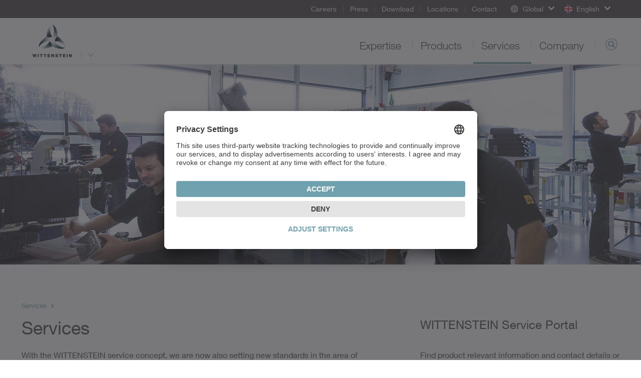

--- FILE ---
content_type: text/html; charset=utf-8
request_url: https://www.wittenstein.de/en-en/services/installation/installation-on-site/
body_size: 12653
content:
<!DOCTYPE html>
<html dir="ltr" lang="en">
<head>

<meta charset="utf-8">
<!-- 
	This website is powered by TYPO3 - inspiring people to share!
	TYPO3 is a free open source Content Management Framework initially created by Kasper Skaarhoj and licensed under GNU/GPL.
	TYPO3 is copyright 1998-2026 of Kasper Skaarhoj. Extensions are copyright of their respective owners.
	Information and contribution at https://typo3.org/
-->

<base href="/">
<link rel="icon" href="/typo3conf/ext/udg_template/Resources/Public/Images/favicon.ico" type="image/vnd.microsoft.icon">
<title>Services - WITTENSTEIN SE</title>
<meta name="generator" content="TYPO3 CMS" />
<meta name="twitter:card" content="summary" />
<meta name="google-site-verification" content="4QP3h74ViHp6zxC2fLDEJhF8IoFT5OPJ_AaKIf8EsCk" />


<!--[if IE 9]><link rel="stylesheet" href="/typo3conf/ext/udg_template/Resources/Public/Css/ie9.min.css?1762877135" media="all"><![endif]-->
<link rel="stylesheet" href="/typo3conf/ext/udg_template/Resources/Public/Css/ie.min.css?1762877135" media="all">
<link rel="stylesheet" href="/typo3temp/assets/compressed/merged-86059e5ca74016bc098dd33343dd8838-80038e3633a7b9f981bd71dee1a7816c.css?1762877151" media="all">
<style>
/*<![CDATA[*/
<!-- 
/*additionalTSFEInlineStyle*/
.connections-wrapper .connection-wrapper {height: 105px;} .connections-wrapper .connection-wrapper div.productname {margin-top: 15px; width:96%}@media (max-width: 768px) { .connections-wrapper .connection-wrapper {height:100px;} .connections-wrapper .connection-wrapper div.productname {width: 100%; margin-top: 30px;} }
-->
/*]]>*/
</style>


<script src="/typo3temp/assets/compressed/merged-e176a648bce68bd53b37c178ffed1456-f181fd95e1a70b9cf07c5d6dde492642.js?1762877151"></script>
<script type="text/javascript">
			            window.dataLayer = window.dataLayer || [];
			dataLayer.push({
				'pagePool': 'www.wittenstein.de',
				'pageArea': 'Services',
				'pageCountry': 'de',
				'pageLanguage': '',
				'pageCategoryPath': {0: '/en-en/services/installation/installation-on-site/',1:'/en-en/',2:'/en-en/services/',3:'/en-en/services/installation/',4:'/en-en/services/installation/installation-on-site/'}
			});
		</script>

<!--21.01.2026 01:06--><!----><meta name="viewport" content="width=device-width, initial-scale=1" /><meta http-equiv="X-UA-Compatible" content="IE=edge"><!--[if lte IE 9]>            <script type="text/javascript" src="/typo3conf/ext/udg_template/Resources/Public/JavaScript/html5-ie.js"></script>
            <script type="text/javascript" src="/typo3conf/ext/udg_template/Resources/Public/JavaScript/lib/history.min.js"></script><![endif]--><script src="https://e.video-cdn.net/v2/embed.js" data-ignore="1"></script>                <script type="text/javascript">
                    (function(w,d,s,l,i){w[l]=w[l]||[];w[l].push({'gtm.start':
                                new Date().getTime(),event:'gtm.js'});var f=d.getElementsByTagName(s)[0],
                            j=d.createElement(s),dl=l!='dataLayer'?'&l='+l:'';j.async=true;j.src=
                            '//www.googletagmanager.com/gtm.js?id='+i+dl;f.parentNode.insertBefore(j,f);
                    })(window,document,'script','dataLayer','GTM-NW89FT');
                </script><script id="usercentrics-cmp" src="https://app.usercentrics.eu/browser-ui/latest/loader.js" data-settings-id="g5k1vKuc" async></script>
<link rel="canonical" href="https://www.wittenstein.de/en-en/services/installation/installation-on-site/"/>
</head>
<body class="layout_StageContent">
            <!-- Google Tag Manager (noscript) -->
            <noscript><iframe src="https://www.googletagmanager.com/ns.html?id=GTM-NW89FT" height="0" width="0" style="display:none;visibility:hidden"></iframe></noscript>
            <!-- End Google Tag Manager (noscript) --><html xmlns="http://www.w3.org/1999/xhtml" lang="en"
	  xmlns:f="http://typo3.org/ns/fluid/ViewHelpers"
	  xmlns:ut="http://typo3.org/ns/UdgTypo3/UdgTemplate/ViewHelpers">






		
	


    <nav class="metanavigation">

        <div class="col-xs-content">
            
		
	

            

            <ul class="metanavigation__menu">
                
                    <li>
                        <a href="/en-en/company/careers/">
                        Careers
                        </a>

                    </li>
                
                    <li>
                        <a href="/en-en/company/press/">
                        Press
                        </a>

                    </li>
                
                    <li>
                        <a href="/en-en/download/">
                        Download
                        </a>

                    </li>
                
                    <li>
                        <a href="/en-en/locations/">
                        Locations
                        </a>

                    </li>
                
                    <li>
                        <a href="/en-en/contact/">
                        Contact
                        </a>

                    </li>
                
            </ul>

            


        <div class="metanavigation__dropdown language-menu-global">
            <div class="dropdown">
                <a class="dropdown-toggle dropdown-toggle--global "
                   data-toggle="dropdown"
                   role="button"
                >
                    <span class="icon-globe"></span>
                    <span class="text">Global</span>
                    <span class="caret"></span>
                </a>

                <ul class="dropdown-menu">
                    
<li><a target="_blank" href="https://www.WITTENSTEIN.at">Austria</a></li><li><a target="_blank" href="https://www.WITTENSTEIN.biz">Benelux</a></li><li><a target="_blank" href="https://www.WITTENSTEIN.com.br">Brazil</a></li><li><a target="_blank" href="https://www.WITTENSTEIN.cn">China</a></li><li><a target="_blank" href="https://www.wittenstein.cz">Czech Republic</a></li><li><a target="_blank" href="https://www.wittenstein.dk">Denmark</a></li><li><a target="_blank" href="https://www.WITTENSTEIN.fr">France</a></li><li><a target="_blank" href="https://www.WITTENSTEIN.de">Germany</a></li><li><a target="_blank" href="https://www.WITTENSTEIN.it">Italy</a></li><li><a target="_blank" href="https://www.WITTENSTEIN.jp">Japan</a></li><li><a target="_blank" href="https://www.wittenstein-us.com">North America</a></li><li><a target="_blank" href="https://www.WITTENSTEIN.ro">Romania</a></li><li><a target="_blank" href="https://WITTENSTEIN.sk">Slovakia</a></li><li><a target="_blank" href="https://www.WITTENSTEIN.es">Spain</a></li><li><a target="_blank" href="https://www.WITTENSTEIN.se">Sweden</a></li><li><a target="_blank" href="https://www.WITTENSTEIN.ch">Switzerland</a></li><li><a target="_blank" href="https://www.WITTENSTEIN.tw">Taiwan</a></li><li><a target="_blank" href="https://www.wittenstein.com.tr">Türkiye</a></li><li><a target="_blank" href="https://www.WITTENSTEIN.co.uk">United Kingdom</a></li>


                </ul>
            </div>
        </div>
    




            
                
                        
                                

    
        
                
            
    
        
    
    <div class="metanavigation__dropdown language-menu">
        <div class="dropdown">
            <a class="dropdown-toggle dropdown-toggle--language" data-toggle="dropdown"
               role="button">
                <span class="flag flag--gb"></span>
                <span class="text">English</span>
                <span class="caret"></span>
            </a>
            <ul class="dropdown-menu">
                
                    
                
                    
                        <li class="languagemenu__item">
                            <a href="https://www.wittenstein.de/de-de/service/inbetriebnahme/installation-vor-ort/"><span
                                    class="flag flag--de"></span>Deutsch
                            </a>
                        </li>
                    
                
            </ul>
        </div>
    </div>

                            
                    

            
        </div>
    </nav>


		<header class="head">

			<div class="col-xs-content head__mobile">
				<div class="head__col head__col--first">
					
		
				<nav class="navbar navbar-default navigation navigation--toggler">
					<button type="button" class="navbar-toggle collapsed" data-toggle="collapse" data-target="#navigation-container" aria-expanded="false">
						<span class="icon-bar"></span>
						<span class="icon-bar"></span>
						<span class="icon-bar"></span>
					</button>
				</nav>
			
	
				</div>

				<div class="head__col clearfix">
					
		<div class="dropdown groupswitch">
			
				

					<div class="groupswitch__brand">
						<a href="/en-en/">

							<picture>
								<!--[if IE 9]><video style="display: none;"><![endif]-->
								<source
									media="(min-resolution: 192dpi),
											(-webkit-min-device-pixel-ratio: 2),
											(min--moz-device-pixel-ratio: 2),
											(-o-min-device-pixel-ratio: 2/1),
											(min-device-pixel-ratio: 2),
											(min-resolution: 2dppx)"
									srcset="/typo3conf/ext/udg_template/Resources/Public/Images/BU-Logos/WSE_retina.png">
								<source
									media="(max-width: 1023px)"
									srcset="/typo3conf/ext/udg_template/Resources/Public/Images/BU-Logos/WSE_sm.png">

								<source
									media="(min-width: 1024px)"
									srcset="/typo3conf/ext/udg_template/Resources/Public/Images/BU-Logos/WSE_lg.png">
								<!--[if IE 9]></video><![endif]-->
								<img src="/typo3conf/ext/udg_template/Resources/Public/Images/BU-Logos/WSE_retina.png" alt="">
							</picture>

							<span>
								WITTENSTEIN SE
								
							</span>
						</a>
					</div>

					
						
							<button type="button"
									class="dropdown-toggle"
									data-toggle="dropdown"
									aria-expanded="false">
								<span class="caret"></span>
							</button>
						
					
				
			
				
			
				
			
				
			
				
			
				
			
				
			
				
			

			
				<ul class="dropdown-menu">
					
						
							
						
					
						
							
								
									<li>
										<a href="https://alpha.wittenstein.de/en-en/">
											WITTENSTEIN
											
												<span class="groupswitch__subtitle">alpha</span>
											
										</a>
									</li>
								
							
						
					
						
							
								
									<li>
										<a href="https://cyber-motor.wittenstein.de/en-en/">
											WITTENSTEIN
											
												<span class="groupswitch__subtitle">cyber motor</span>
											
										</a>
									</li>
								
							
						
					
						
							
								
									<li>
										<a href="https://galaxie.wittenstein.de/en-en/">
											WITTENSTEIN
											
												<span class="groupswitch__subtitle">galaxie</span>
											
										</a>
									</li>
								
							
						
					
						
							
								
									<li>
										<a href="https://motion-control.wittenstein.de/en-en/">
											WITTENSTEIN
											
												<span class="groupswitch__subtitle">motion control</span>
											
										</a>
									</li>
								
							
						
					
						
							
								
							
						
					
						
							
								
									<li>
										<a href="https://attocube.wittenstein.de/en-en/">
											attocube systems
											
										</a>
									</li>
								
							
						
					
						
							
								
									<li>
										<a href="https://baramundi.wittenstein.de/en-en/">
											baramundi software
											
										</a>
									</li>
								
							
						
					

					
					
				</ul>
			
		</div>
	
				</div>

				<div class="head__col head__col--last">
					
		
			<div class="searchform searchform--mobile">
				<button type="button" class="icon-magnifier navbar-toggle collapsed"
					data-toggle="collapse" data-target=".searchform__form--mobile">
				</button>
			</div>
		
	
				</div>
				<div class="clearfix"></div>

				

		
				<div class="collapse navbar-collapse navigation--mobile" id="navigation-container" role="navigation">
					<ul class="nav navbar-nav">
						
							
								<li class="sub">
									<div class="menu-item">
										<a data-placement="" class="sub" tabindex="11" href="/en-en/expertise/">
											Expertise
										</a>
									</div>

									
										<div class="menu-flyout">
											
		<div class="no-margin col-xs-12">
			<div class="col-xs-content mp-push">
        
          
  
    
  


        
				
	<div class="row">
		
				<div class="col-md-3">
					<div>
						
							
<div id=c996 class="no-margin col-xs-12 default"><div class="col-xs-content mp-push"><header id="cid-996"><h2 class=" csc-firstHeader"><a href="/en-en/expertise/">Scope of expertise</a></h2></header><div class="csc-textpic-text"><p>WITTENSTEIN develops customized products, systems and solutions for highly dynamic motion, precise positioning and smart networking for electromechanical drive technology.&nbsp;<a href="/en-en/expertise/">more...</a></p></div></div></div>


						
					</div>
				</div>
				<div class="col-md-6">
					<div class="col-md-6 middle-left">
						<div>
							
								
<div id=c280 class="no-margin col-xs-12 default"><div class="col-xs-content mp-push"><div id="c5344" class="no-margin col-xs-12 default"><div class="col-xs-content mp-push"><h2 class="csc-firstHeader"><a href="/en-en/expertise/competencies/">Our fields of competence</a></h2><ul class="csc-menu"><li class=""><a href="/en-en/expertise/competencies/machine-and-plant-construction/">Machine and Plant Construction</a></li><li class=""><a href="/en-en/expertise/competencies/energy/">Energy</a></li><li class=""><a href="/en-en/expertise/competencies/medical-technology/">Medical Technology</a></li><li class=""><a href="/en-en/expertise/competencies/measuring-and-testing-technology/">Measurement and Testing Technology</a></li><li class=""><a href="/en-en/expertise/competencies/nano-technology/">Nano Technology</a></li><li class=""><a href="/en-en/expertise/competencies/oil-gas-exploration/">Oil &amp; Gas Exploration</a></li><li class=""><a href="/en-en/expertise/competencies/aerospace/">Aerospace</a></li><li class=""><a href="/en-en/expertise/competencies/simulation/">Simulation</a></li><li class=""><a href="/en-en/expertise/competencies/automotive-e-mobility/">Automotive &amp; E-Mobility</a></li><li class=""><a href="/en-en/expertise/competencies/digitalization/">Digitalization</a></li><li class=""><a href="/en-en/expertise/competencies/attractions-industry/">Attractions Industry</a></li><li class=""><a href="/en-en/expertise/competencies/battery-production/">Battery Production</a></li><li class=""><a href="/en-en/expertise/competencies/marine-industry/">Marine Industry</a></li><li class=""><a href="/en-en/expertise/competencies/agricultural-technology/">Agricultural Technology</a></li></ul></div></div></div></div>


							
						</div>
					</div>
					<div class="col-md-6 middle-right">
						<div>
							
								
							
						</div>
					</div>
				</div>
			
		<div class="col-md-3">
			<div>
				
					
<div id=c13177 class="no-margin col-xs-12 default"><div class="col-xs-content mp-push"><header id="cid-13177"><h2 class=" csc-firstHeader"><a href="/en-en/expertise/applications/">Applications</a></h2></header><div class="ce-textpic ce-right ce-intext"><div class="ce-gallery" data-ce-columns="1" data-ce-images="1"><div class="ce-row"><div class="ce-column"><figure class="image"><a href="https://cyber-motor.wittenstein.de/en-en/expertise/applications/fill/"><picture><source media="(max-width: 600px)"
            width="600"
            srcset="/fileadmin/01-Leistungen/Anwendungen/FILL/flyout-anwendung-fill.jpg"
            data-srcset="/fileadmin/01-Leistungen/Anwendungen/FILL/flyout-anwendung-fill.jpg"/><source media="(max-width: 600px)"
            width="1200"
            srcset="/fileadmin/01-Leistungen/Anwendungen/FILL/flyout-anwendung-fill.jpg"
            data-srcset="/fileadmin/01-Leistungen/Anwendungen/FILL/flyout-anwendung-fill.jpg"/><source media="(max-width: 601px)"
            width="1195"
            srcset="/fileadmin/01-Leistungen/Anwendungen/FILL/flyout-anwendung-fill.jpg"
            data-srcset="/fileadmin/01-Leistungen/Anwendungen/FILL/flyout-anwendung-fill.jpg"/><source media="(max-width: 601px)"
            width="2390"
            srcset="/fileadmin/01-Leistungen/Anwendungen/FILL/flyout-anwendung-fill.jpg"
            data-srcset="/fileadmin/01-Leistungen/Anwendungen/FILL/flyout-anwendung-fill.jpg"/><img class="lazyloaded"
         alt=""
         src="/fileadmin/01-Leistungen/Anwendungen/FILL/flyout-anwendung-fill.jpg"
         data-src="/fileadmin/01-Leistungen/Anwendungen/FILL/flyout-anwendung-fill.jpg"/></picture></a></figure></div></div></div><div class="ce-bodytext"><p><a href="https://cyber-motor.wittenstein.de/en-en/expertise/applications/fill/"> 			Highly flexible control of gripping elements 		</a><br>Intelligent small servo drive system for a new gripper spider from FILL. <a href="https://cyber-motor.wittenstein.de/en-en/expertise/applications/fill/">more...</a></p></div></div></div></div>


				
			</div>
		</div>
	</div>

			</div>
		</div>
	
										</div>
									
								</li>
							
						
							
								<li class="">
									<div class="menu-item">
										<a data-placement="" tabindex="12" href="/en-en/products/">
											Products
										</a>
									</div>

									
										<div class="menu-flyout">
											
		<div class="no-margin col-xs-12">
			<div class="col-xs-content mp-push">
        
          
  
    
  


        
				
	<div class="row">
		
				<div class="col-md-6 two-cols-first">
					<div class="col-md-6 middle-left">
						<div>
							
								
<div id=c11465 class="no-margin col-xs-12 default"><div class="col-xs-content mp-push"><h2 class="csc-firstHeader"><a href="/en-en/products/">
								Product overview
							</a></h2><ul class="csc-menu csc-menu-def"><li><!-- category and subcategory link --><a target="_top" href="/en-en/products/servo-gearboxes/">
					Servo gearboxes
			</a></li><li><!-- category and subcategory link --><a target="_top" href="/en-en/products/special-gearboxes/">
					Special gearboxes
			</a></li><li><!-- category and subcategory link --><a target="_top" href="/en-en/products/servo-motors/">
					Servo motors
			</a></li><li><!-- category and subcategory link --><a target="_self" href="/en-en/products/piezo-drives/">
					Piezo drives
			</a></li><li><!-- category and subcategory link --><a target="_self" href="/en-en/products/servo-drives/">
					Servo drives
			</a></li><li><!-- category and subcategory link --><a target="_top" href="/en-en/products/sizing-software/">
					Software
			</a></li><li><!-- category and subcategory link --><a target="_top" href="/en-en/products/gearing/">
					Gearing
			</a></li></ul></div></div>


							
						</div>
					</div>
					<div class="col-md-6 middle-right">
						<div>
							
								
<div id=c11468 class="no-margin col-xs-12 default"><div class="col-xs-content mp-push"><ul class="csc-menu csc-menu-def"><li><!-- category and subcategory link --><a target="_top" href="/en-en/products/servo-actuators/">
					Servo actuators
			</a></li><li><!-- category and subcategory link --><a target="_self" href="/en-en/products/galaxie/">
					Galaxie<sup>®</sup></a></li><li><!-- category and subcategory link --><a target="_top" href="/en-en/products/servo-systems/">
					Servo systems
			</a></li><li><!-- category and subcategory link --><a target="_top" href="/en-en/products/linear-systems/">
					Linear systems
			</a></li></ul></div></div>


							
						</div>
					</div>
				</div>
				<div class="col-md-3 two-cols-first">
					<div>
						
							
<div id=c91940 class="no-margin col-xs-12 default"><div class="col-xs-content mp-push"><header id="cid-91940"><h2 class=" csc-firstHeader">
				Special Topics
			</h2></header><ul class="csc-menu csc-menu-def"><li><!-- page --><a target="_blank" href="https://galaxie.wittenstein.de/en-en/">
				Galaxie<sup>®</sup></a></li><li><!-- page --><a target="_self" href="/en-en/mini-galaxie/">
				Miniaturized Galaxie<sup>®</sup></a></li><li><!-- page --><a target="_blank" href="/en-en/hygienic-design/">
				Hygienic Design
			</a></li><li><!-- page --><a target="_blank" href="/en-en/delta-robot/">
				Delta robots
			</a></li><li><!-- page --><a target="_blank" href="/en-en/measurement/">
				Nano precise measurement
			</a></li></ul></div></div>


						
					</div>
				</div>
			
		<div class="col-md-3">
			<div>
				
					
<div id=c64747 class="no-margin col-xs-12 default"><div class="col-xs-content mp-push"><header id="cid-64747"><h2 class=" csc-firstHeader"><a href="/en-en/expertise/applications/">Applications</a></h2></header><div class="ce-textpic ce-right ce-intext"><div class="ce-gallery" data-ce-columns="1" data-ce-images="1"><div class="ce-row"><div class="ce-column"><figure class="image"><a href="https://cyber-motor.wittenstein.de/en-en/expertise/applications/ds-automotion/"><picture><source media="(max-width: 600px)"
            width="600"
            srcset="/fileadmin/01-Leistungen/Anwendungen/DS-AUTOMOTION/fts-anwendung-johndeere-flyout.jpg"
            data-srcset="/fileadmin/01-Leistungen/Anwendungen/DS-AUTOMOTION/fts-anwendung-johndeere-flyout.jpg"/><source media="(max-width: 600px)"
            width="1200"
            srcset="/fileadmin/01-Leistungen/Anwendungen/DS-AUTOMOTION/fts-anwendung-johndeere-flyout.jpg"
            data-srcset="/fileadmin/01-Leistungen/Anwendungen/DS-AUTOMOTION/fts-anwendung-johndeere-flyout.jpg"/><source media="(max-width: 601px)"
            width="1195"
            srcset="/fileadmin/01-Leistungen/Anwendungen/DS-AUTOMOTION/fts-anwendung-johndeere-flyout.jpg"
            data-srcset="/fileadmin/01-Leistungen/Anwendungen/DS-AUTOMOTION/fts-anwendung-johndeere-flyout.jpg"/><source media="(max-width: 601px)"
            width="2390"
            srcset="/fileadmin/01-Leistungen/Anwendungen/DS-AUTOMOTION/fts-anwendung-johndeere-flyout.jpg"
            data-srcset="/fileadmin/01-Leistungen/Anwendungen/DS-AUTOMOTION/fts-anwendung-johndeere-flyout.jpg"/><img class="lazyloaded"
         alt=""
         src="/fileadmin/01-Leistungen/Anwendungen/DS-AUTOMOTION/fts-anwendung-johndeere-flyout.jpg"
         data-src="/fileadmin/01-Leistungen/Anwendungen/DS-AUTOMOTION/fts-anwendung-johndeere-flyout.jpg"/></picture></a></figure></div></div></div><div class="ce-bodytext"><p><a href="https://cyber-motor.wittenstein.de/en-en/expertise/applications/ds-automotion/">Advancing automated guided vehicle systems</a><br>DS AUTOMOTION uses our traction drive system in its automated guided vehicle systems. <a href="https://cyber-motor.wittenstein.de/en-en/expertise/applications/ds-automotion/">more...</a></p></div></div></div></div>


				
			</div>
		</div>
	</div>

			</div>
		</div>
	
										</div>
									
								</li>
							
						
							
								<li class="sub">
									<div class="menu-item">
										<a data-placement="" class="sub" tabindex="13" href="/en-en/services/">
											Services
										</a>
									</div>

									
										<div class="menu-flyout">
											
		<div class="no-margin col-xs-12">
			<div class="col-xs-content mp-push">
        
          
  
    
  


        
				
  <div class="row">
      <div class="col-xs-12 no-padding">
          <div class=" mp-push">
              
                  
<div id=c89749 class="no-margin col-xs-12 default"><div class="col-xs-content mp-push"><div class="navigation__flyout--service"><div class="row"><div class="col-xs-12 no-padding"><div class="col-xs-content mp-push"><h2 class="roofline csc-firstHeader"><a href="/en-en/services/service-portal/">Service Portal</a></h2><div class="no-margin col-xs-12"><div class="row"><div class="col-md-3"><div><h2 class="csc-firstHeader"><a href="/en-en/services/design/">
				Design
		</a></h2><ul class="csc-menu csc-menu-def"><li><a href="/en-en/services/design/consultation/">
						Consultation
				</a></li><li><a href="/en-en/services/design/cad-point/">
						CAD POINT
				</a></li><li><a href="/en-en/services/design/cymex-select/">
						cymex<sup>®</sup> select
				</a></li><li><a href="/en-en/services/design/sizing-software-cymex/">
						Sizing software cymex<sup>®</sup></a></li><li><a href="/en-en/services/design/engineering/">
						Engineering
				</a></li></ul></div></div><div class="col-md-6"><div class="col-md-6 middle-left"><div><h2 class="csc-firstHeader"><a href="/en-en/services/installation/">
				Installation
		</a></h2><ul class="csc-menu csc-menu-def"><li><a href="/en-en/services/installation/speedline-delivery/">
						speedline<sup>®</sup> delivery
				</a></li><li><a href="/en-en/services/installation/installation-on-site/">
						Installation on-site
				</a></li><li><a href="/en-en/services/installation/operating-installation-instructions/">
						Operating & installation instructions
				</a></li><li><a href="/en-en/services/installation/pick-up-return-service/">
						Pick-up & return service
				</a></li></ul></div></div><div class="col-md-6 middle-right"><div><h2 class="csc-firstHeader"><a href="/en-en/services/maintenance/">
				Maintenance
		</a></h2><ul class="csc-menu csc-menu-def"><li><a href="/en-en/services/maintenance/24-h-service-hotline/">
						24 h service hotline
				</a></li><li><a href="/en-en/services/maintenance/maintenance-and-inspection/">
						Maintenance and inspection
				</a></li><li><a href="/en-en/services/maintenance/repair/">
						Repair
				</a></li><li><a href="/en-en/services/maintenance/cymex-statistics/">
						cymex<sup>®</sup> statistics
				</a></li><li><a href="/en-en/services/maintenance/modernization/">
						Modernization
				</a></li></ul></div></div></div><div class="col-md-3"><div><h2 class="csc-firstHeader"><a href="/en-en/services/training/">
				Training
		</a></h2><ul class="csc-menu csc-menu-def"><li><a href="/en-en/services/training/product-training/">
						Product training
				</a></li><li><a href="/en-en/services/training/sizing-training/">
						Sizing Training
				</a></li><li><a href="/en-en/services/training/installation-training/">
						Installation training
				</a></li><li><a href="/en-en/services/training/service-training/">
						Service training
				</a></li></ul></div></div></div></div></div></div></div></div></div></div>


              
          </div>
      </div>
  </div>

			</div>
		</div>
	
										</div>
									
								</li>
							
						
							
								<li class="sub">
									<div class="menu-item">
										<a data-placement="" class="sub" tabindex="14" href="/en-en/company/">
											Company
										</a>
									</div>

									
										<div class="menu-flyout">
											
		<div class="no-margin col-xs-12">
			<div class="col-xs-content mp-push">
        
          
  
    
  


        
				
	<div class="row">
		
				<div class="col-md-3">
					<div>
						
							
<div id=c1433 class="no-margin col-xs-12 default"><div class="col-xs-content mp-push"><header id="cid-1433"><h2 class=" csc-firstHeader"><a href="/en-en/company/">The company</a></h2></header><div class="csc-textpic-text"><p>WITTENSTEIN SE develops customized products, systems and solutions for highly dynamic motion, maximum-precision positioning and smart networking for mechatronic drive technology.&nbsp;<a href="/en-en/company/">more...</a></p></div></div></div>


						
					</div>
				</div>
				<div class="col-md-6">
					<div class="col-md-6 middle-left">
						<div>
							
								
<div id=c307 class="no-margin col-xs-12 default"><div class="col-xs-content mp-push"><header id="cid-307"><h2 class=" csc-firstHeader"><a href="/en-en/company/wittenstein-group/">WITTENSTEIN group</a></h2></header><ul class="csc-menu"><li><a href="/en-en/company/company-history/" title="Company history"><span>Company history</span></a></li><li><a href="/en-en/company/digitalization-center/" title="Digitalization Center"><span>Digitalization Center</span></a></li><li><a href="/en-en/company/production-of-the-future/" title="Production of the Future"><span>Production of the Future</span></a></li><li><a href="/en-en/company/values/" title="Values"><span>Values</span></a></li><li><a href="/en-en/company/compliance/" title="Compliance"><span>Compliance</span></a></li><li><a href="/en-en/company/commitment/" title="Commitment"><span>Commitment</span></a></li><li><a href="/en-en/company/pioneers-hit-the-road/" title="Pioneers hit the Road"><span>Pioneers hit the Road</span></a></li><li><a href="/en-en/company/sustainability/" title="Sustainability"><span>Sustainability</span></a></li><li><a href="/en-en/company/world-garden/" title="World Garden"><span>World Garden</span></a></li><li><a href="/en-en/company/trade-shows-events/" title="Trade shows &amp; events"><span>Trade shows &amp; events</span></a></li></ul></div></div>


							
						</div>
					</div>
					<div class="col-md-6 middle-right">
						<div>
							
								
<div id=c1432 class="no-margin col-xs-12 default"><div class="col-xs-content mp-push"><header id="cid-1432"><h2 class=" csc-firstHeader"><a href="/en-en/company/careers/">Careers</a></h2></header><ul class="csc-menu"><li><a href="/en-en/company/careers/working-at-wittenstein/" title="Working at Wittenstein"><span>Working at Wittenstein</span></a></li><li><a href="/en-en/company/careers/job-vacancies/" title="Job vacancies"><span>Job vacancies</span></a></li><li><a href="/en-en/company/careers/faq/" title="FAQ"><span>FAQ</span></a></li><li><a href="/en-en/company/careers/events/" title="Events"><span>Events</span></a></li></ul></div></div>


							
						</div>
					</div>
				</div>
			
		<div class="col-md-3">
			<div>
				
					
<div id=c13326 class="no-margin col-xs-12 default"><div class="col-xs-content mp-push"><header id="cid-13326"><h2 class=" csc-firstHeader"><a href="/en-en/company/press/">Press</a></h2></header><div class="ce-textpic ce-right ce-intext"></div></div></div>


				
			</div>
		</div>
	</div>

			</div>
		</div>
	
										</div>
									
								</li>
							
						

						<!-- add additional links -->
						
							
								<li class="">
									<div class="menu-item additionalLink">
										<a data-placement="" tabindex="11" href="/en-en/download/">
											Download
										</a>
									</div>
								</li>
							
						

					</ul>
				</div>
			
	

 				<div class="collapse navbar-collapse searchform__form--mobile">
 					
		

			<form action="/en-en/search/" class="searchform__form form-inline" role="search"
				  data-suggest="/en-en/services?type=7384"
				  data-custom-ui-autocomplete-class="searchform--autocomplete">
				<div class="form-group">
					<input type="text" name="q" value="" class="js-solr-q"
						   autocomplete="off"
						   placeholder="Search">
					<div class="searchform__error">Please enter at least two characters.</div>
					<input type="hidden" name="c" value="mainsearch">
				</div>
			</form>
		
	
 				</div>
			</div>

			<div class="col-xs-content head__default">
				<div class="head__col head__col--first">
					
		<div class="dropdown groupswitch">
			
				

					<div class="groupswitch__brand">
						<a href="/en-en/">

							<picture>
								<!--[if IE 9]><video style="display: none;"><![endif]-->
								<source
									media="(min-resolution: 192dpi),
											(-webkit-min-device-pixel-ratio: 2),
											(min--moz-device-pixel-ratio: 2),
											(-o-min-device-pixel-ratio: 2/1),
											(min-device-pixel-ratio: 2),
											(min-resolution: 2dppx)"
									srcset="/typo3conf/ext/udg_template/Resources/Public/Images/BU-Logos/WSE_retina.png">
								<source
									media="(max-width: 1023px)"
									srcset="/typo3conf/ext/udg_template/Resources/Public/Images/BU-Logos/WSE_sm.png">

								<source
									media="(min-width: 1024px)"
									srcset="/typo3conf/ext/udg_template/Resources/Public/Images/BU-Logos/WSE_lg.png">
								<!--[if IE 9]></video><![endif]-->
								<img src="/typo3conf/ext/udg_template/Resources/Public/Images/BU-Logos/WSE_retina.png" alt="">
							</picture>

							<span>
								WITTENSTEIN SE
								
							</span>
						</a>
					</div>

					
						
							<button type="button"
									class="dropdown-toggle"
									data-toggle="dropdown"
									aria-expanded="false">
								<span class="caret"></span>
							</button>
						
					
				
			
				
			
				
			
				
			
				
			
				
			
				
			
				
			

			
				<ul class="dropdown-menu">
					
						
							
						
					
						
							
								
									<li>
										<a href="https://alpha.wittenstein.de/en-en/">
											WITTENSTEIN
											
												<span class="groupswitch__subtitle">alpha</span>
											
										</a>
									</li>
								
							
						
					
						
							
								
									<li>
										<a href="https://cyber-motor.wittenstein.de/en-en/">
											WITTENSTEIN
											
												<span class="groupswitch__subtitle">cyber motor</span>
											
										</a>
									</li>
								
							
						
					
						
							
								
									<li>
										<a href="https://galaxie.wittenstein.de/en-en/">
											WITTENSTEIN
											
												<span class="groupswitch__subtitle">galaxie</span>
											
										</a>
									</li>
								
							
						
					
						
							
								
									<li>
										<a href="https://motion-control.wittenstein.de/en-en/">
											WITTENSTEIN
											
												<span class="groupswitch__subtitle">motion control</span>
											
										</a>
									</li>
								
							
						
					
						
							
								
							
						
					
						
							
								
									<li>
										<a href="https://attocube.wittenstein.de/en-en/">
											attocube systems
											
										</a>
									</li>
								
							
						
					
						
							
								
									<li>
										<a href="https://baramundi.wittenstein.de/en-en/">
											baramundi software
											
										</a>
									</li>
								
							
						
					

					
					
				</ul>
			
		</div>
	
				</div>

				<div class="head__col ">
					
		
				<ul class="nav navbar-nav navigation navigation--default">
					
						
							<li class="  sub navigation__item">
								<a class="  sub" href="/en-en/expertise/">
									Expertise
								</a>

								
									<div class="navigation__flyout">
										
		<div class="no-margin col-xs-12">
			<div class="col-xs-content mp-push">
        
          
  
    
  


        
				
	<div class="row">
		
				<div class="col-md-3">
					<div>
						
							
<div id=c996 class="no-margin col-xs-12 default"><div class="col-xs-content mp-push"><header id="cid-996"><h2 class=" csc-firstHeader"><a href="/en-en/expertise/">Scope of expertise</a></h2></header><div class="csc-textpic-text"><p>WITTENSTEIN develops customized products, systems and solutions for highly dynamic motion, precise positioning and smart networking for electromechanical drive technology.&nbsp;<a href="/en-en/expertise/">more...</a></p></div></div></div>


						
					</div>
				</div>
				<div class="col-md-6">
					<div class="col-md-6 middle-left">
						<div>
							
								
<div id=c280 class="no-margin col-xs-12 default"><div class="col-xs-content mp-push"><div id="c5344" class="no-margin col-xs-12 default"><div class="col-xs-content mp-push"><h2 class="csc-firstHeader"><a href="/en-en/expertise/competencies/">Our fields of competence</a></h2></div><ul class="csc-menu kompetenzen-mit-sub" style="grid-template-rows: repeat(13, auto)"><li class=" sub-kompetenzen""><a href="/en-en/expertise/competencies/machine-and-plant-construction/">Machine and Plant Construction</a><ul><li class=""><a href="/en-en/expertise/competencies/machine-and-plant-construction/automation-robotics-handling/">Automation, Robotics, Handling</a></li><li class=""><a href="/en-en/expertise/competencies/machine-and-plant-construction/machine-tools/">Machine Tools</a></li><li class=""><a href="/en-en/expertise/competencies/machine-and-plant-construction/woodworking/">Woodworking</a></li><li class=""><a href="/en-en/expertise/competencies/machine-and-plant-construction/semiconductor-flat-panel-display-electronics-assembly/">Semiconductor, Flat Panel Display, Electronics Assembly</a></li><li class=""><a href="/en-en/expertise/competencies/machine-and-plant-construction/plastics-rubber-processing/">Plastics &amp; Rubber Processing</a></li><li class=""><a href="/en-en/expertise/competencies/machine-and-plant-construction/other-industries/">Other Industries</a></li><li class=""><a href="/en-en/expertise/competencies/machine-and-plant-construction/food-pharma-converting-packaging/">Food, Pharma, Converting – Packaging</a></li><li class=""><a href="/en-en/expertise/competencies/machine-and-plant-construction/food-pharma-converting-manufacturing/">Food, Pharma, Converting – Manufacturing</a></li></ul></li><li class="""><a href="/en-en/expertise/competencies/energy/">Energy</a></li><li class="""><a href="/en-en/expertise/competencies/medical-technology/">Medical Technology</a></li><li class="""><a href="/en-en/expertise/competencies/measuring-and-testing-technology/">Measurement and Testing Technology</a></li><li class="""><a href="/en-en/expertise/competencies/nano-technology/">Nano Technology</a></li><li class="""><a href="/en-en/expertise/competencies/oil-gas-exploration/">Oil &amp; Gas Exploration</a></li><li class="""><a href="/en-en/expertise/competencies/aerospace/">Aerospace</a></li><li class="""><a href="/en-en/expertise/competencies/simulation/">Simulation</a></li><li class="""><a href="/en-en/expertise/competencies/automotive-e-mobility/">Automotive &amp; E-Mobility</a></li><li class="""><a href="/en-en/expertise/competencies/digitalization/">Digitalization</a></li><li class="""><a href="/en-en/expertise/competencies/attractions-industry/">Attractions Industry</a></li><li class="""><a href="/en-en/expertise/competencies/battery-production/">Battery Production</a></li><li class="""><a href="/en-en/expertise/competencies/marine-industry/">Marine Industry</a></li><li class="""><a href="/en-en/expertise/competencies/agricultural-technology/">Agricultural Technology</a></li></ul></div></div></div>


							
						</div>
					</div>
					<div class="col-md-6 middle-right">
						<div>
							
								
							
						</div>
					</div>
				</div>
			
		<div class="col-md-3">
			<div>
				
					
<div id=c13177 class="no-margin col-xs-12 default"><div class="col-xs-content mp-push"><header id="cid-13177"><h2 class=" csc-firstHeader"><a href="/en-en/expertise/applications/">Applications</a></h2></header><div class="ce-textpic ce-right ce-intext"><div class="ce-gallery" data-ce-columns="1" data-ce-images="1"><div class="ce-row"><div class="ce-column"><figure class="image"><a href="https://cyber-motor.wittenstein.de/en-en/expertise/applications/fill/"><picture><source media="(max-width: 600px)"
            width="600"
            srcset="/fileadmin/01-Leistungen/Anwendungen/FILL/flyout-anwendung-fill.jpg"
            data-srcset="/fileadmin/01-Leistungen/Anwendungen/FILL/flyout-anwendung-fill.jpg"/><source media="(max-width: 600px)"
            width="1200"
            srcset="/fileadmin/01-Leistungen/Anwendungen/FILL/flyout-anwendung-fill.jpg"
            data-srcset="/fileadmin/01-Leistungen/Anwendungen/FILL/flyout-anwendung-fill.jpg"/><source media="(max-width: 601px)"
            width="1195"
            srcset="/fileadmin/01-Leistungen/Anwendungen/FILL/flyout-anwendung-fill.jpg"
            data-srcset="/fileadmin/01-Leistungen/Anwendungen/FILL/flyout-anwendung-fill.jpg"/><source media="(max-width: 601px)"
            width="2390"
            srcset="/fileadmin/01-Leistungen/Anwendungen/FILL/flyout-anwendung-fill.jpg"
            data-srcset="/fileadmin/01-Leistungen/Anwendungen/FILL/flyout-anwendung-fill.jpg"/><img class="lazyloaded"
         alt=""
         src="/fileadmin/01-Leistungen/Anwendungen/FILL/flyout-anwendung-fill.jpg"
         data-src="/fileadmin/01-Leistungen/Anwendungen/FILL/flyout-anwendung-fill.jpg"/></picture></a></figure></div></div></div><div class="ce-bodytext"><p><a href="https://cyber-motor.wittenstein.de/en-en/expertise/applications/fill/"> 			Highly flexible control of gripping elements 		</a><br>Intelligent small servo drive system for a new gripper spider from FILL. <a href="https://cyber-motor.wittenstein.de/en-en/expertise/applications/fill/">more...</a></p></div></div></div></div>


				
			</div>
		</div>
	</div>

			</div>
		</div>
	
									</div>
								
							</li>
						
					
						
							<li class="   navigation__item">
								<a class="  " href="/en-en/products/">
									Products
								</a>

								
									<div class="navigation__flyout">
										
		<div class="no-margin col-xs-12">
			<div class="col-xs-content mp-push">
        
          
  
    
  


        
				
	<div class="row">
		
				<div class="col-md-6 two-cols-first">
					<div class="col-md-6 middle-left">
						<div>
							
								
<div id=c11465 class="no-margin col-xs-12 default"><div class="col-xs-content mp-push"><h2 class="csc-firstHeader"><a href="/en-en/products/">
								Product overview
							</a></h2><ul class="csc-menu csc-menu-def"><li><!-- category and subcategory link --><a target="_top" href="/en-en/products/servo-gearboxes/">
					Servo gearboxes
			</a></li><li><!-- category and subcategory link --><a target="_top" href="/en-en/products/special-gearboxes/">
					Special gearboxes
			</a></li><li><!-- category and subcategory link --><a target="_top" href="/en-en/products/servo-motors/">
					Servo motors
			</a></li><li><!-- category and subcategory link --><a target="_self" href="/en-en/products/piezo-drives/">
					Piezo drives
			</a></li><li><!-- category and subcategory link --><a target="_self" href="/en-en/products/servo-drives/">
					Servo drives
			</a></li><li><!-- category and subcategory link --><a target="_top" href="/en-en/products/sizing-software/">
					Software
			</a></li><li><!-- category and subcategory link --><a target="_top" href="/en-en/products/gearing/">
					Gearing
			</a></li></ul></div></div>


							
						</div>
					</div>
					<div class="col-md-6 middle-right">
						<div>
							
								
<div id=c11468 class="no-margin col-xs-12 default"><div class="col-xs-content mp-push"><ul class="csc-menu csc-menu-def"><li><!-- category and subcategory link --><a target="_top" href="/en-en/products/servo-actuators/">
					Servo actuators
			</a></li><li><!-- category and subcategory link --><a target="_self" href="/en-en/products/galaxie/">
					Galaxie<sup>®</sup></a></li><li><!-- category and subcategory link --><a target="_top" href="/en-en/products/servo-systems/">
					Servo systems
			</a></li><li><!-- category and subcategory link --><a target="_top" href="/en-en/products/linear-systems/">
					Linear systems
			</a></li></ul></div></div>


							
						</div>
					</div>
				</div>
				<div class="col-md-3 two-cols-first">
					<div>
						
							
<div id=c91940 class="no-margin col-xs-12 default"><div class="col-xs-content mp-push"><header id="cid-91940"><h2 class=" csc-firstHeader">
				Special Topics
			</h2></header><ul class="csc-menu csc-menu-def"><li><!-- page --><a target="_blank" href="https://galaxie.wittenstein.de/en-en/">
				Galaxie<sup>®</sup></a></li><li><!-- page --><a target="_self" href="/en-en/mini-galaxie/">
				Miniaturized Galaxie<sup>®</sup></a></li><li><!-- page --><a target="_blank" href="/en-en/hygienic-design/">
				Hygienic Design
			</a></li><li><!-- page --><a target="_blank" href="/en-en/delta-robot/">
				Delta robots
			</a></li><li><!-- page --><a target="_blank" href="/en-en/measurement/">
				Nano precise measurement
			</a></li></ul></div></div>


						
					</div>
				</div>
			
		<div class="col-md-3">
			<div>
				
					
<div id=c64747 class="no-margin col-xs-12 default"><div class="col-xs-content mp-push"><header id="cid-64747"><h2 class=" csc-firstHeader"><a href="/en-en/expertise/applications/">Applications</a></h2></header><div class="ce-textpic ce-right ce-intext"><div class="ce-gallery" data-ce-columns="1" data-ce-images="1"><div class="ce-row"><div class="ce-column"><figure class="image"><a href="https://cyber-motor.wittenstein.de/en-en/expertise/applications/ds-automotion/"><picture><source media="(max-width: 600px)"
            width="600"
            srcset="/fileadmin/01-Leistungen/Anwendungen/DS-AUTOMOTION/fts-anwendung-johndeere-flyout.jpg"
            data-srcset="/fileadmin/01-Leistungen/Anwendungen/DS-AUTOMOTION/fts-anwendung-johndeere-flyout.jpg"/><source media="(max-width: 600px)"
            width="1200"
            srcset="/fileadmin/01-Leistungen/Anwendungen/DS-AUTOMOTION/fts-anwendung-johndeere-flyout.jpg"
            data-srcset="/fileadmin/01-Leistungen/Anwendungen/DS-AUTOMOTION/fts-anwendung-johndeere-flyout.jpg"/><source media="(max-width: 601px)"
            width="1195"
            srcset="/fileadmin/01-Leistungen/Anwendungen/DS-AUTOMOTION/fts-anwendung-johndeere-flyout.jpg"
            data-srcset="/fileadmin/01-Leistungen/Anwendungen/DS-AUTOMOTION/fts-anwendung-johndeere-flyout.jpg"/><source media="(max-width: 601px)"
            width="2390"
            srcset="/fileadmin/01-Leistungen/Anwendungen/DS-AUTOMOTION/fts-anwendung-johndeere-flyout.jpg"
            data-srcset="/fileadmin/01-Leistungen/Anwendungen/DS-AUTOMOTION/fts-anwendung-johndeere-flyout.jpg"/><img class="lazyloaded"
         alt=""
         src="/fileadmin/01-Leistungen/Anwendungen/DS-AUTOMOTION/fts-anwendung-johndeere-flyout.jpg"
         data-src="/fileadmin/01-Leistungen/Anwendungen/DS-AUTOMOTION/fts-anwendung-johndeere-flyout.jpg"/></picture></a></figure></div></div></div><div class="ce-bodytext"><p><a href="https://cyber-motor.wittenstein.de/en-en/expertise/applications/ds-automotion/">Advancing automated guided vehicle systems</a><br>DS AUTOMOTION uses our traction drive system in its automated guided vehicle systems. <a href="https://cyber-motor.wittenstein.de/en-en/expertise/applications/ds-automotion/">more...</a></p></div></div></div></div>


				
			</div>
		</div>
	</div>

			</div>
		</div>
	
									</div>
								
							</li>
						
					
						
							<li class="current active sub navigation__item">
								<a class="current active sub" href="/en-en/services/">
									Services
								</a>

								
									<div class="navigation__flyout">
										
		<div class="no-margin col-xs-12">
			<div class="col-xs-content mp-push">
        
          
  
    
  


        
				
  <div class="row">
      <div class="col-xs-12 no-padding">
          <div class=" mp-push">
              
                  
<div id=c89749 class="no-margin col-xs-12 default"><div class="col-xs-content mp-push"><div class="navigation__flyout--service"><div class="row"><div class="col-xs-12 no-padding"><div class="col-xs-content mp-push"><h2 class="roofline csc-firstHeader"><a href="/en-en/services/service-portal/">Service Portal</a></h2><div class="no-margin col-xs-12"><div class="row"><div class="col-md-3"><div><h2 class="csc-firstHeader"><a href="/en-en/services/design/">
				Design
		</a></h2><ul class="csc-menu csc-menu-def"><li><a href="/en-en/services/design/consultation/">
						Consultation
				</a></li><li><a href="/en-en/services/design/cad-point/">
						CAD POINT
				</a></li><li><a href="/en-en/services/design/cymex-select/">
						cymex<sup>®</sup> select
				</a></li><li><a href="/en-en/services/design/sizing-software-cymex/">
						Sizing software cymex<sup>®</sup></a></li><li><a href="/en-en/services/design/engineering/">
						Engineering
				</a></li></ul></div></div><div class="col-md-6"><div class="col-md-6 middle-left"><div><h2 class="csc-firstHeader"><a href="/en-en/services/installation/">
				Installation
		</a></h2><ul class="csc-menu csc-menu-def"><li><a href="/en-en/services/installation/speedline-delivery/">
						speedline<sup>®</sup> delivery
				</a></li><li><a href="/en-en/services/installation/installation-on-site/">
						Installation on-site
				</a></li><li><a href="/en-en/services/installation/operating-installation-instructions/">
						Operating & installation instructions
				</a></li><li><a href="/en-en/services/installation/pick-up-return-service/">
						Pick-up & return service
				</a></li></ul></div></div><div class="col-md-6 middle-right"><div><h2 class="csc-firstHeader"><a href="/en-en/services/maintenance/">
				Maintenance
		</a></h2><ul class="csc-menu csc-menu-def"><li><a href="/en-en/services/maintenance/24-h-service-hotline/">
						24 h service hotline
				</a></li><li><a href="/en-en/services/maintenance/maintenance-and-inspection/">
						Maintenance and inspection
				</a></li><li><a href="/en-en/services/maintenance/repair/">
						Repair
				</a></li><li><a href="/en-en/services/maintenance/cymex-statistics/">
						cymex<sup>®</sup> statistics
				</a></li><li><a href="/en-en/services/maintenance/modernization/">
						Modernization
				</a></li></ul></div></div></div><div class="col-md-3"><div><h2 class="csc-firstHeader"><a href="/en-en/services/training/">
				Training
		</a></h2><ul class="csc-menu csc-menu-def"><li><a href="/en-en/services/training/product-training/">
						Product training
				</a></li><li><a href="/en-en/services/training/sizing-training/">
						Sizing Training
				</a></li><li><a href="/en-en/services/training/installation-training/">
						Installation training
				</a></li><li><a href="/en-en/services/training/service-training/">
						Service training
				</a></li></ul></div></div></div></div></div></div></div></div></div></div>


              
          </div>
      </div>
  </div>

			</div>
		</div>
	
									</div>
								
							</li>
						
					
						
							<li class="  sub navigation__item">
								<a class="  sub" href="/en-en/company/">
									Company
								</a>

								
									<div class="navigation__flyout">
										
		<div class="no-margin col-xs-12">
			<div class="col-xs-content mp-push">
        
          
  
    
  


        
				
	<div class="row">
		
				<div class="col-md-3">
					<div>
						
							
<div id=c1433 class="no-margin col-xs-12 default"><div class="col-xs-content mp-push"><header id="cid-1433"><h2 class=" csc-firstHeader"><a href="/en-en/company/">The company</a></h2></header><div class="csc-textpic-text"><p>WITTENSTEIN SE develops customized products, systems and solutions for highly dynamic motion, maximum-precision positioning and smart networking for mechatronic drive technology.&nbsp;<a href="/en-en/company/">more...</a></p></div></div></div>


						
					</div>
				</div>
				<div class="col-md-6">
					<div class="col-md-6 middle-left">
						<div>
							
								
<div id=c307 class="no-margin col-xs-12 default"><div class="col-xs-content mp-push"><header id="cid-307"><h2 class=" csc-firstHeader"><a href="/en-en/company/wittenstein-group/">WITTENSTEIN group</a></h2></header><ul class="csc-menu"><li><a href="/en-en/company/company-history/" title="Company history"><span>Company history</span></a></li><li><a href="/en-en/company/digitalization-center/" title="Digitalization Center"><span>Digitalization Center</span></a></li><li><a href="/en-en/company/production-of-the-future/" title="Production of the Future"><span>Production of the Future</span></a></li><li><a href="/en-en/company/values/" title="Values"><span>Values</span></a></li><li><a href="/en-en/company/compliance/" title="Compliance"><span>Compliance</span></a></li><li><a href="/en-en/company/commitment/" title="Commitment"><span>Commitment</span></a></li><li><a href="/en-en/company/pioneers-hit-the-road/" title="Pioneers hit the Road"><span>Pioneers hit the Road</span></a></li><li><a href="/en-en/company/sustainability/" title="Sustainability"><span>Sustainability</span></a></li><li><a href="/en-en/company/world-garden/" title="World Garden"><span>World Garden</span></a></li><li><a href="/en-en/company/trade-shows-events/" title="Trade shows &amp; events"><span>Trade shows &amp; events</span></a></li></ul></div></div>


							
						</div>
					</div>
					<div class="col-md-6 middle-right">
						<div>
							
								
<div id=c1432 class="no-margin col-xs-12 default"><div class="col-xs-content mp-push"><header id="cid-1432"><h2 class=" csc-firstHeader"><a href="/en-en/company/careers/">Careers</a></h2></header><ul class="csc-menu"><li><a href="/en-en/company/careers/working-at-wittenstein/" title="Working at Wittenstein"><span>Working at Wittenstein</span></a></li><li><a href="/en-en/company/careers/job-vacancies/" title="Job vacancies"><span>Job vacancies</span></a></li><li><a href="/en-en/company/careers/faq/" title="FAQ"><span>FAQ</span></a></li><li><a href="/en-en/company/careers/events/" title="Events"><span>Events</span></a></li></ul></div></div>


							
						</div>
					</div>
				</div>
			
		<div class="col-md-3">
			<div>
				
					
<div id=c13326 class="no-margin col-xs-12 default"><div class="col-xs-content mp-push"><header id="cid-13326"><h2 class=" csc-firstHeader"><a href="/en-en/company/press/">Press</a></h2></header><div class="ce-textpic ce-right ce-intext"></div></div></div>


				
			</div>
		</div>
	</div>

			</div>
		</div>
	
									</div>
								
							</li>
						
					
				</ul>
			
	
					
		
			<div class="searchform searchform--default">
				<button type="button" class="icon-magnifier_in_circle"></button>
				
		

			<form action="/en-en/search/" class="searchform__form form-inline" role="search"
				  data-suggest="/en-en/services?type=7384"
				  data-custom-ui-autocomplete-class="searchform--autocomplete">
				<div class="form-group">
					<input type="text" name="q" value="" class="js-solr-q"
						   autocomplete="off"
						   placeholder="Search">
					<div class="searchform__error">Please enter at least two characters.</div>
					<input type="hidden" name="c" value="mainsearch">
				</div>
			</form>
		
	
			</div>
		
	
				</div>
				<div class="clearfix"></div>
			</div>
		</header>
	

<div class="bg-overlay"></div>

<div id="page-wrapper" class="container">

	<!--TYPO3SEARCH_begin-->
	<section class="content">
		

		<div class="row">
            <div class="kleine-buehne no-padding col-md-12 ">
				

<div id="c9742" class="frame frame-default frame-type-udgcontentelements_carrousel frame-layout-0 no-margin col-xs-12">
    <div id="carousel-identifier-9742" class="carousel slide  carousel--default"
         data-ride="carousel" data-interval="5000" data-pause="hover"
         data-wrap="1" data-keyboard="1"
         data-timeout="0" data-stop-timer-after-slide="0">

        

        
                

<div class="carousel-inner">
	
		
			<div class="item active" style="background-image: url('/fileadmin/Meta-Visuals/Buehne-klein/buehne-customer-service-mitarbeiter-bei-der-arbeit.jpg');">
				<div class="container">
					<div class="carousel-caption">
						<p class="captiontitle"></p>
						<div class="captiondescription"></div>

						



					</div>
				</div>
			</div>
		
	
</div>


            
    </div>
</div>
            </div>
        </div>

        


    <div class="row breadcrumb-container transparent">
        <div class="col-xs-12 hidden-xs">
            <div class="col-xs-content mp-push">
                <ul class="breadcrumb">
                    
                        
                    
                        
                                
                                    <li class="active sub first">
                                        <a class="active sub first" href="/en-en/services/">Services</a>
                                    </li>
                                
                            
                    
                </ul>
            </div>
        </div>
    </div>




		<div class="row">
			<div class="no-padding">
				<div class="col-md-12 no-padding">
					<div class="inhalt">
						
		<div class="no-margin col-xs-12 padding-bottom-small">
			<div class="col-xs-content mp-push">
        
          
  
    
  


        
				
	<div class="layout-714 col-xs-content col-xs-12 col-sm-12 col-md-12">
		<div class="col-md-7 col-xs-12 col-sm-12">
			
				
<div id=c5891 class="no-margin col-xs-12 default"><div class="col-xs-content mp-push"><header id="cid-5891"><h1 class=" csc-firstHeader">
				Services
			</h1></header><div class="csc-textpic-text"><p>With the WITTENSTEIN service concept, we are now also setting new standards in the area of service provision. We are there for you, starting from the initial concept and throughout the entire life cycle of your application.</p><p><a href="/en-en/services/service-at-wittenstein/" class="button_1">Learn more</a></p></div></div></div>


			
		</div>
		<div class="col-md-1 col-xs-12 col-sm-12">
		</div>
		<div class="col-md-4 col-xs-12 col-sm-12">
			
				
<div id=c113958 class="no-margin col-xs-12 default"><div class="col-xs-content mp-push"><header id="cid-113958"><h2 class=" csc-firstHeader">
				WITTENSTEIN Service Portal
			</h2></header><div class="ce-textpic ce-left ce-above"><div class="ce-bodytext"><div style="margin-top:29px"><p>Find product relevant information and contact details or request replacement products, inspections and repairs.</p></div><p><a href="/en-en/services/service-portal/" class="button_1">Learn more</a></p></div></div></div></div>


			
		</div>
	</div>

			</div>
		</div>
	
<div id=c5889 class="no-margin col-xs-12 default"><div class="col-xs-content mp-push"><section class="services-enum"><div class="row"><div class="col-sm-8 col-md-7"><h2 class=" csc-firstHeader">
				Our service range
			</h2></div><div class="col-sm-4 col-md-offset-2 col-md-3 services-enum__content-elements clearfix"></div></div><div class="services-enum__container services-enum__mode--4 clearfix"><div class="services-enum__segment "><div class="services-enum__segment--step"><h2><span class="services-enum__cycle">1. </span>Design</h2></div><ul class="services-enum__service--nav"><li class="services-enum__service--service"><a data-href="/en-en/services/tab-ajax.html?tx_udgservices_pi1%5Bcontroller%5D=Service&amp;tx_udgservices_pi1%5Bsegment%5D=2&amp;tx_udgservices_pi1%5Bservice%5D=12&amp;cHash=79bc8a2f9da660f71840f7c6f6545a66" id="services-enum__service-12" href="/en-en/services/design/consultation/">
										Consultation
									</a></li><li class="services-enum__service--service"><a data-href="/en-en/services/tab-ajax.html?tx_udgservices_pi1%5Bcontroller%5D=Service&amp;tx_udgservices_pi1%5Bsegment%5D=2&amp;tx_udgservices_pi1%5Bservice%5D=10&amp;cHash=c8448b4c9cfdf49a641b4ef389a69345" id="services-enum__service-10" href="/en-en/services/design/cad-point/">
										CAD POINT
									</a></li><li class="services-enum__service--service"><a data-href="/en-en/services/tab-ajax.html?tx_udgservices_pi1%5Bcontroller%5D=Service&amp;tx_udgservices_pi1%5Bsegment%5D=2&amp;tx_udgservices_pi1%5Bservice%5D=9&amp;cHash=0f7388a1822fe1ad1754dd3c4240e187" id="services-enum__service-9" href="/en-en/services/design/cymex-select/">
										cymex<sup>®</sup> select
									</a></li><li class="services-enum__service--service"><a data-href="/en-en/services/tab-ajax.html?tx_udgservices_pi1%5Bcontroller%5D=Service&amp;tx_udgservices_pi1%5Bsegment%5D=2&amp;tx_udgservices_pi1%5Bservice%5D=8&amp;cHash=36b235bb9db7cbf5bc728cb0dadc2588" id="services-enum__service-8" href="/en-en/services/design/sizing-software-cymex/">
										Sizing software cymex<sup>®</sup></a></li><li class="services-enum__service--service"><a data-href="/en-en/services/tab-ajax.html?tx_udgservices_pi1%5Bcontroller%5D=Service&amp;tx_udgservices_pi1%5Bsegment%5D=2&amp;tx_udgservices_pi1%5Bservice%5D=7&amp;cHash=316bc8f9248109cf79f2cfe5a71f1df2" id="services-enum__service-7" href="/en-en/services/design/engineering/">
										Engineering
									</a></li></ul></div><div class="services-enum__segment active"><div class="services-enum__segment--step"><h2><span class="services-enum__cycle">2. </span>Installation</h2></div><ul class="services-enum__service--nav"><li class="services-enum__service--service"><a data-href="/en-en/services/tab-ajax.html?tx_udgservices_pi1%5Bcontroller%5D=Service&amp;tx_udgservices_pi1%5Bsegment%5D=3&amp;tx_udgservices_pi1%5Bservice%5D=5&amp;cHash=88eb3983022236672d22675e516a8e46" id="services-enum__service-5" href="/en-en/services/installation/speedline-delivery/">
										speedline<sup>®</sup> delivery
									</a></li><li class="services-enum__service--service"><a data-href="/en-en/services/tab-ajax.html?tx_udgservices_pi1%5Bcontroller%5D=Service&amp;tx_udgservices_pi1%5Bsegment%5D=3&amp;tx_udgservices_pi1%5Bservice%5D=15&amp;cHash=700b7d2ec8a8cd638d9149c99deda575" class="active" id="services-enum__service-15" href="/en-en/services/installation/installation-on-site/">
										Installation on-site
									</a></li><li class="services-enum__service--service"><a data-href="/en-en/services/tab-ajax.html?tx_udgservices_pi1%5Bcontroller%5D=Service&amp;tx_udgservices_pi1%5Bsegment%5D=3&amp;tx_udgservices_pi1%5Bservice%5D=16&amp;cHash=260448a4d03376f15e1937b812092fc8" id="services-enum__service-16" href="/en-en/services/installation/operating-installation-instructions/">
										Operating & installation instructions
									</a></li><li class="services-enum__service--service"><a data-href="/en-en/services/tab-ajax.html?tx_udgservices_pi1%5Bcontroller%5D=Service&amp;tx_udgservices_pi1%5Bsegment%5D=3&amp;tx_udgservices_pi1%5Bservice%5D=14&amp;cHash=3d8908228e155f59d71e388f8d1287b0" id="services-enum__service-14" href="/en-en/services/installation/pick-up-return-service/">
										Pick-up & return service
									</a></li></ul></div><div class="services-enum__segment "><div class="services-enum__segment--step"><h2><span class="services-enum__cycle">3. </span>Maintenance</h2></div><ul class="services-enum__service--nav"><li class="services-enum__service--service"><a data-href="/en-en/services/tab-ajax.html?tx_udgservices_pi1%5Bcontroller%5D=Service&amp;tx_udgservices_pi1%5Bsegment%5D=1&amp;tx_udgservices_pi1%5Bservice%5D=1&amp;cHash=abbd174c2e49a21ff5ec447c332851cf" id="services-enum__service-1" href="/en-en/services/maintenance/24-h-service-hotline/">
										24 h service hotline
									</a></li><li class="services-enum__service--service"><a data-href="/en-en/services/tab-ajax.html?tx_udgservices_pi1%5Bcontroller%5D=Service&amp;tx_udgservices_pi1%5Bsegment%5D=1&amp;tx_udgservices_pi1%5Bservice%5D=2&amp;cHash=df8e8697b398636935e0b3c82276bcd6" id="services-enum__service-2" href="/en-en/services/maintenance/maintenance-and-inspection/">
										Maintenance and inspection
									</a></li><li class="services-enum__service--service"><a data-href="/en-en/services/tab-ajax.html?tx_udgservices_pi1%5Bcontroller%5D=Service&amp;tx_udgservices_pi1%5Bsegment%5D=1&amp;tx_udgservices_pi1%5Bservice%5D=13&amp;cHash=a3ff25d05ca1721ea50c9591afac425a" id="services-enum__service-13" href="/en-en/services/maintenance/repair/">
										Repair
									</a></li><li class="services-enum__service--service"><a data-href="/en-en/services/tab-ajax.html?tx_udgservices_pi1%5Bcontroller%5D=Service&amp;tx_udgservices_pi1%5Bsegment%5D=1&amp;tx_udgservices_pi1%5Bservice%5D=3&amp;cHash=10f59a3332973df2febcf880b823776d" id="services-enum__service-3" href="/en-en/services/maintenance/cymex-statistics/">
										cymex<sup>®</sup> statistics
									</a></li><li class="services-enum__service--service"><a data-href="/en-en/services/tab-ajax.html?tx_udgservices_pi1%5Bcontroller%5D=Service&amp;tx_udgservices_pi1%5Bsegment%5D=1&amp;tx_udgservices_pi1%5Bservice%5D=18&amp;cHash=365c5c3e814f1d4d66b506ae15fae445" id="services-enum__service-18" href="/en-en/services/maintenance/modernization/">
										Modernization
									</a></li></ul></div><div class="services-enum__segment "><div class="services-enum__segment--step"><h2><span class="services-enum__cycle">4. </span>Training</h2></div><ul class="services-enum__service--nav"><li class="services-enum__service--service"><a data-href="/en-en/services/tab-ajax.html?tx_udgservices_pi1%5Bcontroller%5D=Service&amp;tx_udgservices_pi1%5Bsegment%5D=4&amp;tx_udgservices_pi1%5Bservice%5D=613&amp;cHash=0c2871ebe4f8b4197515e95803e616a5" id="services-enum__service-613" href="/en-en/services/training/product-training/">
										Product training
									</a></li><li class="services-enum__service--service"><a data-href="/en-en/services/tab-ajax.html?tx_udgservices_pi1%5Bcontroller%5D=Service&amp;tx_udgservices_pi1%5Bsegment%5D=4&amp;tx_udgservices_pi1%5Bservice%5D=615&amp;cHash=e891fa04f358feb09049eba6bc68c5a8" id="services-enum__service-615" href="/en-en/services/training/sizing-training/">
										Sizing Training
									</a></li><li class="services-enum__service--service"><a data-href="/en-en/services/tab-ajax.html?tx_udgservices_pi1%5Bcontroller%5D=Service&amp;tx_udgservices_pi1%5Bsegment%5D=4&amp;tx_udgservices_pi1%5Bservice%5D=617&amp;cHash=87526d6937c3078ca66978889751cf59" id="services-enum__service-617" href="/en-en/services/training/installation-training/">
										Installation training
									</a></li><li class="services-enum__service--service"><a data-href="/en-en/services/tab-ajax.html?tx_udgservices_pi1%5Bcontroller%5D=Service&amp;tx_udgservices_pi1%5Bsegment%5D=4&amp;tx_udgservices_pi1%5Bservice%5D=11&amp;cHash=babf13d2c8338d8ba322fb4757a187f1" id="services-enum__service-11" href="/en-en/services/training/service-training/">
										Service training
									</a></li></ul></div></div><div class="services-enum__tab-content"><div class="layout-714 col-xs-content content"><div class="col-md-7 col-xs-12 col-sm-12"><h2>Professional support for the best possible start</h2><p><br><b>Reliable from the outset</b><br> All delivered products are 100-percent operational right from the start and are perfectly matched to your application environment. Our service experts support you in the installation and commissioning of complex, mechanical systems to enable a smooth start.</p><p><br><b>We provide:</b></p><ul><li>Professional installation</li><li>Optimal integration of the system in your application</li><li>Explanation of the drive function</li><li>Optimum connection of the products to their servo amplifier or control</li></ul><p><br><b>Profit from our knowledge</b><br> Our experts design your training course – adapted to your requirements. In addition to special product features, you learn to professionally install your drive system yourself. Make use of our expert knowledge and benefit from our training offerings at our premises or on-site at your plant.</p><p><br><b>Individual training course on mechanical system installation</b><br> You receive individual training on professional system installation from us regarding:</p><ul><li>Preparations for rack installation</li><li>Professional positioning, alignment and fastening of the rack</li><li>Checking the mounted rack</li><li>Installation and mounting of the drive unit</li><li>Monitoring of the wear pattern and running accuracy</li><li>Integration of the lubrication system</li></ul><p><br><b>Individual support for commissioning of our actuators:</b><br> We will be please to provide you with our&nbsp;<a href="https://alpha.wittenstein.de/en-en/download/?tx_udgdownload_pi1%5Baction%5D=index&amp;tx_udgdownload_pi1%5Bcontroller%5D=Download&amp;tx_udgdownload_pi1%5BdocumentFormat%5D=4&amp;tx_udgdownload_pi1%5BdocumentType%5D=4&amp;tx_udgdownload_pi1%5Blanguage%5D=1&amp;cHash=f5857627a294537902433e3ae26eb7e5">summary instructions</a> (Quick Startup Guides) for a large number of servo amplifiers. Here, you will find the controller-specific parameters for our actuators and information on the perfect start.</p><p><br><b>The perfect start for our simco drive servo amplifier:</b><br> The optional electronic identification plate in the motor enables automatic parametrization of the controller. During commissioning of your drive system, you will then be intuitively guided by means of the motionGUI graphical user interface. Diagnoses, optimizations and parametrization of the drive can be performed using numerous functions. Furthermore, we offer you personal consulting in the event of questions, e.g. for the commissioning of our simco drive servo amplifier and its connection to your control system.</p><p><br><b>Your benefits:</b></p><ul><li>Professional communication of knowledge</li><li>Maximum process reliability</li><li>Extremely short installation times</li></ul></div><div class="col-md-1 col-xs-12 col-sm-12"></div><div class="col-md-4 col-xs-12 col-sm-12"><div id=c5913 class="no-margin col-xs-12 default"><div class="col-xs-content mp-push"><div class="contactperson no-padding-left  contactperson__layout-"><div class="csc-textpic-text"><div class="contactperson-img"></div><div class="contactperson-info"><p class="contactperson-name"><span>
			WITTENSTEIN SE
		</span></p><p>Walter-Wittenstein-Strasse 1</p><p>97999 Igersheim</p></div><div class="contactperson-contact"><p class="phone">+49 7931 493-10900</p><p class="fax">+49 7931 493-10903</p><p class="email"><a href="mailto:service[at]wittenstein.de">
					service@wittenstein.de
				</a></p><p class="www"><a href="https://www.wittenstein.de">www.wittenstein.de</a></p></div></div><div class="clearfix"></div></div></div></div></div></div></div></section></div></div>


					</div>
				</div>
			</div>
		</div>
	
	</section>
	<!--TYPO3SEARCH_end-->

	
        <footer role="contentinfo">
            <div class="footer">

                <div class="row footer-top">

                    <div class="col-xs-content">
						<div class="col-md-8 col-sm-6 no-padding">
							<div class="col-md-6 col-sm-12 no-padding">
								<div class="footer-text col-md-12">
									
<div id=c289 class="no-margin col-xs-12 default"><div class="col-xs-content mp-push"><div class="csc-textpic-text"><p>Servo gearboxes, servo motors, servo regulators, sensors, software, servo actuators, servo drive systems, linear systems and servo motors for nanopositioning: WITTENSTEIN offers all main technologies for electromagnetic drive systems. Reach your goals quickly with our solutions.</p></div></div></div>


								</div>
							</div>
							<div class="col-md-6 col-sm-12 no-padding">
                                <div class="footer-contact col-md-12">
                                    
<div id=c293 class="no-margin col-xs-12 default"><div class="col-xs-content mp-push"><address><p class="contactTitle">Contact us</p><p class="email"><a href="mailto:info[at]wittenstein.de">
	            info@wittenstein.de
	        </a></p><p class="phone"><a href="tel:+4979314930">+49 7931 493-0</a></p><p class="fax">+49 7931 493-10200</p><p class="www"><a href="https://www.wittenstein.de">www.wittenstein.de</a></p></address></div></div>



									<div class="clearfix"></div>

                                    <div class="footer-buttons col-md-4 hidden-sm hidden-is hidden-xs">
                                        <div class="footer-approach">
                                            
                                                    <a href="/en-en/locations/">
                                                        How to find us
                                                        <div class="arrow-right caret caret-right-dark-grey"></div>
                                                    </a>
                                                

                                        </div>
                                        <div class="footer-contactform">
											
												
														
																<a href="/en-en/contact/">
																	Contact us
																	<div class="arrow-right caret caret-right-dark-grey"></div>
																</a>
															
													
											
                                        </div>
                                    </div>

									<div class="clearfix"></div>
                                </div>
                            </div>
                            <div class="clearfix"></div>
						</div>
                        <div class="col-md-4 col-sm-6 no-padding">
                            <div class="footer-map">
                                
<div id=c294 class="no-margin col-xs-12 default"><div class="col-xs-content mp-push"><input type="hidden" id="map-street" value="Walter-Wittenstein-Strasse"/><input type="hidden" id="map-housenr" value="1"/><input type="hidden" id="map-zip" value="97999" /><input type="hidden" id="map-city" value="Igersheim (Germany)" /><input type="hidden" id="map-latitude" value="49.535343" /><input type="hidden" id="map-longitude" value="9.856226" /><div><a id="map-routelink"><span id="map-canvas"></span></a></div><address class="white-spaces-none"><p><strong>WITTENSTEIN SE</strong></p><p>Walter-Wittenstein-Strasse 1</p><p>97999 Igersheim (Germany)</p></address><script type="application/ld+json" data-ignore="1">
	{
		"@context": "http://schema.org/",
		"@type": "Organization",
		"name": "WITTENSTEIN SE",
		"url": "https://www.wittenstein.de/",
		"address": {
			"@type": "PostalAddress",
			"addressLocality": "Igersheim (Germany), Germany",
			"postalCode": "97999",
			"streetAddress": "Walter-Wittenstein-Strasse 1"
		},
		"email": "info@wittenstein-alpha.com",
		"telephone": "+49 7931 493-0",
		"faxNumber": "+49 7931 493-10200"
	}
	</script></div></div>


                            </div>

							<div class="footer-buttons col-sm-4 hidden-lg hidden-mp hidden-md hidden-xs">

								<div class="footer-approach">
									<a target="_blank" href="/en-en/locations/">
										How to find us
                                        <div class="arrow-right caret caret-right-dark-grey"></div>
									</a>
								</div>
								<div class="footer-contactform">
									
										
												<a target="_blank" href="/en-en/contact/">
													Contact us
													<div class="arrow-right caret caret-right-dark-grey"></div>
												</a>
											
									
								</div>
								<div class="clearfix"></div>
							</div>

							<div class="footer-buttons visible-xs">
								<div class="footer-contactform">
									
										
												<a target="_blank" href="/en-en/contact/">
													Contact us
												</a>
											
									
								</div>
								<div class="footer-approach">
									<a target="_blank" href="/en-en/locations/">
										How to find us
									</a>
								</div>

								<div class="clearfix"></div>
							</div>
                        </div>
                        <div class="clearfix"></div>
                    </div>
                </div>

                <div class="col-xs-content">
                <div class="row footer-bottom">
					<div class="col-sm-12 col-md-8">
						<div class="col-sm-6 col-md-6 no-padding">
							<div class="footer-crosslinks">
								


    
        <header>
            <h2 class="">WITTENSTEIN group</h2>
        </header>
    
    <ul>
        
            <li>
                <a href="/en-en/">
                    
                            WITTENSTEIN SE
                        
                </a>
            </li>
        
            <li>
                <a href="https://alpha.wittenstein.de/en-en/">
                    
                            WITTENSTEIN alpha
                        
                </a>
            </li>
        
            <li>
                <a href="https://cyber-motor.wittenstein.de/en-en/">
                    
                            WITTENSTEIN cyber motor
                        
                </a>
            </li>
        
            <li>
                <a href="https://galaxie.wittenstein.de/en-en/">
                    
                            WITTENSTEIN galaxie
                        
                </a>
            </li>
        
            <li>
                <a href="https://motion-control.wittenstein.de/en-en/">
                    
                            WITTENSTEIN motion control
                        
                </a>
            </li>
        
            <li>
                <a href="/en-en/services/">
                    
                            
                        
                </a>
            </li>
        
            <li>
                <a href="https://attocube.wittenstein.de/en-en/">
                    
                            attocube systems
                        
                </a>
            </li>
        
            <li>
                <a href="https://baramundi.wittenstein.de/en-en/">
                    
                            baramundi software
                        
                </a>
            </li>
        
    </ul>



							</div>
						</div>
						<div class="col-sm-6 col-md-6 no-padding">
							<div class="footer-crosslinks2">
								
<div id=c297 class="no-margin col-xs-12 default"><div class="col-xs-content mp-push"><header id="cid-297"><h2 class=" csc-firstHeader">
				WITTENSTEIN worldwide
			</h2></header><ul class="exclude-from-replacement"><li><a title="Austria" target="_blank" href="https://www.WITTENSTEIN.at">Austria</a></li><li><a title="Benelux" target="_blank" href="https://www.WITTENSTEIN.biz">Benelux</a></li><li><a title="Brazil" target="_blank" href="https://www.WITTENSTEIN.com.br">Brazil</a></li><li><a title="China" target="_blank" href="https://www.WITTENSTEIN.cn">China</a></li><li><a title="Czech Republic" target="_blank" href="https://www.wittenstein.cz">Czech Republic</a></li><li><a title="Denmark" target="_blank" href="https://www.wittenstein.dk">Denmark</a></li><li><a title="France" target="_blank" href="https://www.WITTENSTEIN.fr">France</a></li><li><a title="Germany" target="_blank" href="https://www.WITTENSTEIN.de">Germany</a></li><li><a title="Italy" target="_blank" href="https://www.WITTENSTEIN.it">Italy</a></li><li><a title="Japan" target="_blank" href="https://www.WITTENSTEIN.jp">Japan</a></li><li><a title="North America" target="_blank" href="https://www.wittenstein-us.com">North America</a></li><li><a title="Romania" target="_blank" href="https://www.WITTENSTEIN.ro">Romania</a></li><li><a title="Slovakia" target="_blank" href="https://WITTENSTEIN.sk">Slovakia</a></li><li><a title="Spain" target="_blank" href="https://www.WITTENSTEIN.es">Spain</a></li><li><a title="Sweden" target="_blank" href="https://www.WITTENSTEIN.se">Sweden</a></li><li><a title="Switzerland" target="_blank" href="https://www.WITTENSTEIN.ch">Switzerland</a></li><li><a title="Taiwan" target="_blank" href="https://www.WITTENSTEIN.tw">Taiwan</a></li><li><a title="Türkiye" target="_blank" href="https://www.wittenstein.com.tr">Türkiye</a></li><li><a title="United Kingdom" target="_blank" href="https://www.WITTENSTEIN.co.uk">United Kingdom</a></li></ul></div></div>


							</div>
						</div>
					</div>
                    <div class="col-sm-12 col-md-4 col-is-12 col-xs-12">
                        <div class="footer-sociallinks clearfix">
                            
<div id=c299 class="no-margin col-xs-12 default"><div class="col-xs-content mp-push"><div class="footer-icons"><a href="https://www.youtube.com/WITTENSTEIN_SE" target="_blank"><div class="icon icon-youtube"></div></a></div><div class="footer-icons"><a href="https://www.facebook.com/wittenstein.global/" target="_blank"><div class="icon icon-facebook"></div></a></div><div class="footer-icons"><a href="https://twitter.com/WITTENSTEIN_SE" target="_blank"><div class="icon icon-twitter"></div></a></div><div class="clearfix hidden-xs hidden-is hidden-sm"></div><div class="footer-icons"><a href="https://www.xing.com/company/wittensteinse" target="_blank"><div class="icon icon-xing"></div></a></div><div class="footer-icons"><a href="https://www.linkedin.com/company/263178" target="_blank"><div class="icon icon-linkedin"></div></a></div><div class="footer-icons"><a href="https://www.instagram.com/wittenstein_group/" target="_blank"><div class="icon icon-instagram-wico"></div></a></div></div></div>


                        </div>
                    </div>
                    <div class="col-sm-6 col-md-4 col-is-6  col-xs-12 career-right">
                        <div class="footer-career">
                            
                        </div>
                    </div>

                </div>

            </div>
       		</div>
			<div class="footer-footnote col-xs-content ">
				<div class="col-is-12 visible-is visible-xs">
					<ul class="footer-impressum-line">
						<li>
							<div class="line-item">
                                <a href="/en-en/privacy-statement/">
									Privacy Statement
                                </a>
							</div>
						</li>
						
							<li>
								<div class="line-item">
									<a href="#" onClick="UC_UI.showSecondLayer();return false;">Cookie Settings</a>
								</div>
							</li>
						
						<li>
							<div class="line-item">
								<a href="/en-en/legal-notice/">
									Legal Notice
								</a>
							</div>
						</li>
					</ul>
				</div>
				<div class="col-sm-3 col-md-3 col-is-12">
					<div class="copyright">
						&copy;
						2026
                           -
                           WITTENSTEIN SE
					</div>
				</div>
				<div class="col-sm-9 col-md-9 hidden-is hidden-xs">
					<ul class="footer-impressum-line">
						<li>
							<div class="line-item">
								<a href="/en-en/privacy-statement/">
									Privacy Statement
								</a>
							</div>
						</li>
						
							<li>
								<div class="line-item">
									<a href="#" onClick="UC_UI.showSecondLayer();return false;">Cookie Settings</a>
								</div>
							</li>
						
						<li>
							<div class="line-item">
								<a href="/en-en/legal-notice/">
									Legal Notice
								</a>
							</div>
						</li>
					</ul>
				</div>
				<div style="clear: both"></div>
			</div>
		</footer>
    

	
		
		
	
	
		
	
	
		
	
	
		
	

	
</div>
</html><!--21.01.2026 01:06--><script id="powermail_marketing_information" data-pid="84" data-language="0" data-url="https://www.wittenstein.de/en-en/services?type=1540053358"></script>
<script src="/typo3temp/assets/compressed/merged-8e91ee8efe02963e9ef4dd317ca96209-c5ed012cd2c586906236157af6286631.js?1762877151"></script>
<script src="/typo3temp/assets/compressed/merged-ffdd6ef41866500fa98d64e5e42ef41b-bad98f95bcc8a0d22f5525b91fc83496.js?1762877152"></script>
<script src="/typo3temp/assets/compressed/Form.min-86dee31b77103dfc22f7ec3ee68ff7e6.js?1762877151" defer="defer"></script>
<script src="/typo3temp/assets/compressed/Marketing.min-d672c2f866c9d9eebbb9b9f3c54642f5.js?1762877151" defer="defer"></script>
<script src="/typo3temp/assets/compressed/InternationalPhoneValidation-fe35e14b73e41e72b959a3bd25ba43a8.js?1762877151" defer="defer"></script>
<script defer="defer" src="https://maps.googleapis.com/maps/api/js?key=AIzaSyAU29mSjjjOLjl1uidR4CylbmuN2hYAoUs&amp;v=weekly&amp;callback=Function.prototype"></script>
<script type="text/javascript">
			var googleApiKey = 'AIzaSyAU29mSjjjOLjl1uidR4CylbmuN2hYAoUs';
		</script>

</body>
</html>